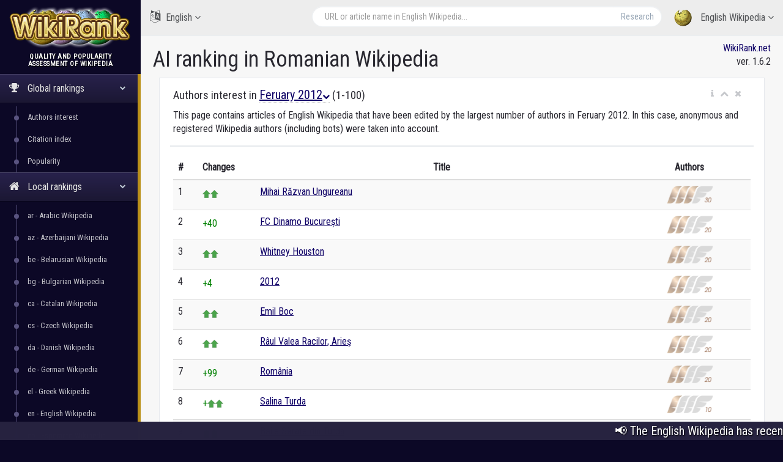

--- FILE ---
content_type: text/html; charset=utf-8
request_url: https://wikirank.net/ai/ro/2012-02
body_size: 10444
content:
<!DOCTYPE html>
<html lang="en">
  <head>
    <meta http-equiv="Content-Type" content="text/html; charset=UTF-8">
    <meta charset="utf-8">
    <meta http-equiv="X-UA-Compatible" content="IE=edge">
    <meta name="viewport" content="width=device-width, initial-scale=1">
<link rel="apple-touch-icon" sizes="76x76" href="/apple-touch-icon.png">
<link rel="icon" type="image/png" sizes="32x32" href="/favicon-32x32.png">
<link rel="icon" type="image/png" sizes="16x16" href="/favicon-16x16.png">
<link rel="manifest" href="/site.webmanifest">
<link rel="mask-icon" href="/safari-pinned-tab.svg" color="#5bbad5">
<meta name="msapplication-TileColor" content="#da532c">
<meta name="theme-color" content="#ffffff">
<title>The most edited articles in Romanian Wikipedia in Feruary 2012</title>	<meta property="fb:pages" content="947903935240626" />
	<meta property="og:title" content="The most edited articles in Romanian Wikipedia in Feruary 2012" />
	<meta property="og:url" content="https://wikirank.net/ai/ro/2012-02" />
	<meta property="og:image" content="https://wikirank.net/images/social2023.jpg" />
	<meta property="vk:title" content="The most edited articles in Romanian Wikipedia in Feruary 2012" />
	<meta property="vk:url" content="https://wikirank.net/ai/ro/2012-02" />
	<meta property="vk:image" content="https://wikirank.net/images/social2023.jpg" />
	<meta property="twitter:card" content="summary_large_image" />
	<meta property="twitter:site" content="@wikiranknet" />
	<meta property="twitter:title" content="The most edited articles in Romanian Wikipedia in Feruary 2012" />
	<meta property="twitter:image" content="https://wikirank.net/images/social2023.jpg" />
	<meta property="twitter:url" content="https://wikirank.net/ai/ro/2012-02" />
<meta property="twitter:description" content="The most edited articles on Wikipedia in Feruary 2012. Leaders of the global authors interest ranking from 1st to 100th place: Mihai Răzvan Ungureanu, FC Dinamo București, Whitney Houston, 2012, Emil Boc, Râul Valea Racilor, Arieș, România, Salina Turda, Băile Sărate din Turda, Lacurile Durgău" />
<meta property="og:description" content="The most edited articles on Wikipedia in Feruary 2012. Leaders of the global authors interest ranking from 1st to 100th place: Mihai Răzvan Ungureanu, FC Dinamo București, Whitney Houston, 2012, Emil Boc, Râul Valea Racilor, Arieș, România, Salina Turda, Băile Sărate din Turda, Lacurile Durgău" />
<meta property="vk:description" content="The most edited articles on Wikipedia in Feruary 2012. Leaders of the global authors interest ranking from 1st to 100th place: Mihai Răzvan Ungureanu, FC Dinamo București, Whitney Houston, 2012, Emil Boc, Râul Valea Racilor, Arieș, România, Salina Turda, Băile Sărate din Turda, Lacurile Durgău" />
<meta name="description" content="The most edited articles on Wikipedia in Feruary 2012. Leaders of the global authors interest ranking from 1st to 100th place: Mihai Răzvan Ungureanu, FC Dinamo București, Whitney Houston, 2012, Emil Boc, Râul Valea Racilor, Arieș, România, Salina Turda, Băile Sărate din Turda, Lacurile Durgău" /><script src="/js/jquery.min.js"></script>
<script src="/js/progressbar.js"></script>
<link rel="canonical" href="https://wikirank.net/ai/ro/2012-02" />




    <link href="/css/bootstrap.min.css" rel="stylesheet">
    <link href="/css/fonts/css/font-awesome.min.css" rel="stylesheet">
<script src="/js/echarts.min.js"></script>
    <link href="/css/custom.min.css?ver=1.24" rel="stylesheet">
<style>
.dropbtn {
  font-size: 20px;
  text-decoration: underline;
  cursor: pointer;
}

.dropbtn:hover, .dropbtn:focus {
  text-decoration: none;
}

.dropdown {
  position: relative;
  display: inline-block;
}

.dropdown-content,.dropdownlang-content, .dropdown-content1 {
  padding: 10px;
  margin-top: 40px;
  margin-left: 40px;
  display: none;
  position: absolute;
  background-color: #f1f1f1;
  min-width: 300px;
  overflow: auto;
  box-shadow: 0px 8px 16px 0px rgba(0,0,0,0.2);
  z-index: 1;
}
.dropdownlang-content, .dropdown-content1 {font-size: 17px; width: 300px; margin-left: 13%; margin-top: 0;}
.dropdownlang-content a, .dropdown-content1 a {width: 50px; display: inline-block; text-align: center;}

.dropdown a:hover, h1 a:hover {background-color: #ddd;}

.show {display: block;}

.strdown {
  border: solid #5A738E;
  border-width: 0 3px 3px 0;
  display: inline-block;
  padding: 2px;
transform: rotate(45deg);
  -webkit-transform: rotate(45deg);
}


@media only screen and (max-width: 1400px) {
  #vmap {
    height: 200px;
  }
}
@media only screen and (min-width: 1400px) and (max-width: 1900px) {
  #vmap {
    height: 350px;
  }
}
@media only screen and (min-width: 1900px) {
  #vmap {
    height: 450px;
  }
}


</style>
<link href='https://fonts.googleapis.com/css?family=Roboto Condensed' rel='stylesheet'>

  </head>

  <body class="nav-md">
<style>body {color: #292830; background:#0C0826;} a.stan {color: #43414C;} a {color: #0E0066;} a:hover {color: #1f00eb;} .nav_title, .left_col {background: #0C0826;} .ticker-wrap {background-color: #272340;} .nav-md ul.nav.child_menu li::before {background: #595380;} .nav-md ul.nav.child_menu li::after {border-left: 1px solid #595380;} .socc {color: #9B98B2;} .nav.side-menu > li.active > a {background:linear-gradient(#28224C,#1B1733),#0C0826;} .boxrank {background-color: #F0EDFF; border:#241680 1px solid;} .boxrank2 {background-color: #B7B2D9;} .boxrank3 {color: #241680;} a.button1 {background: #0E0066;} a.button1:hover {background: #1B00CC;} .formula {color:#0E0066;} </style>
    <div class="container body">
      <div class="main_container">
        <div class="col-md-3 left_col">
          <div class="left_col scroll-view">
            <div class="navbar nav_title" style="border: 0;">
              <a href="/" class="site_title">
<img src="/images/newlogo.png" alt="WikiRank - quality and popularity assessment of Wikipedia" title="WikiRank - quality and popularity assessment of Wikipedia" style="margin:5px;" /> <span>WikiRank</span></a>
            </div>

            <div class="clearfix"></div>

                  <!-- sidebar menu -->
            <div id="sidebar-menu" class="main_menu_side hidden-print main_menu">
              <div class="menu_section">
                <h3 style="text-align:center; padding-left: 0;">
Quality and popularity <br />assessment of Wikipedia</h3>
                                <ul class="nav side-menu">
                  <li class="active"><a><i class="fa fa-trophy"></i>
Global rankings                   <span class="fa fa-chevron-down"></span></a>
                    <ul class="nav child_menu" style="display:block;">
<li><a href="/ai">Authors interest</a></li><li><a href="/ci">Citation index</a></li><li><a href="/top">Popularity</a></li></ul></li>



<li class="active">                  <a><i class="fa fa-home"></i>
Local rankings                   <span class="fa fa-chevron-down"></span></a>
                    <ul class="nav child_menu" style="display:block;">
<li><a href="/ar">ar - Arabic Wikipedia</a></li><li><a href="/az">az - Azerbaijani Wikipedia</a></li><li><a href="/be">be - Belarusian Wikipedia</a></li><li><a href="/bg">bg - Bulgarian Wikipedia</a></li><li><a href="/ca">ca - Catalan Wikipedia</a></li><li><a href="/cs">cs - Czech Wikipedia</a></li><li><a href="/da">da - Danish Wikipedia</a></li><li><a href="/de">de - German Wikipedia</a></li><li><a href="/el">el - Greek Wikipedia</a></li><li><a href="/en">en - English Wikipedia</a></li><li><a href="/eo">eo - Esperanto Wikipedia</a></li><li><a href="/es">es - Spanish Wikipedia</a></li><li><a href="/et">et - Estonian Wikipedia</a></li><li><a href="/eu">eu - Basque Wikipedia</a></li><li><a href="/fa">fa - Persian Wikipedia</a></li><li><a href="/fi">fi - Finnish Wikipedia</a></li><li><a href="/fr">fr - French Wikipedia</a></li><li><a href="/gl">gl - Galician Wikipedia</a></li><li><a href="/he">he - Hebrew Wikipedia</a></li><li><a href="/hi">hi - Hindi Wikipedia</a></li><li><a href="/hr">hr - Croatian Wikipedia</a></li><li><a href="/hu">hu - Hungarian Wikipedia</a></li><li><a href="/hy">hy - Armenian Wikipedia</a></li><li><a href="/id">id - Indonesian Wikipedia</a></li><li><a href="/it">it - Italian Wikipedia</a></li><li><a href="/ja">ja - Japanese Wikipedia</a></li><li><a href="/ka">ka - Georgian Wikipedia</a></li><li><a href="/kk">kk - Kazakh Wikipedia</a></li><li><a href="/ko">ko - Korean Wikipedia</a></li><li><a href="/la">la - Latin Wikipedia</a></li><li><a href="/lt">lt - Lithuanian Wikipedia</a></li><li><a href="/ms">ms - Malay Wikipedia</a></li><li><a href="/nl">nl - Dutch Wikipedia</a></li><li><a href="/nn">nn - Norwegian (Nynorsk) Wikipedia</a></li><li><a href="/no">no - Norwegian Wikipedia</a></li><li><a href="/pl">pl - Polish Wikipedia</a></li><li><a href="/pt">pt - Portuguese Wikipedia</a></li><li><a href="/ro">ro - Romanian Wikipedia</a></li><li><a href="/ru">ru - Russian Wikipedia</a></li><li><a href="/sh">sh - Serbo-Croatian Wikipedia</a></li><li><a href="/simple">simple - Simple English Wikipedia</a></li><li><a href="/sk">sk - Slovak Wikipedia</a></li><li><a href="/sl">sl - Slovenian Wikipedia</a></li><li><a href="/sr">sr - Serbian Wikipedia</a></li><li><a href="/sv">sv - Swedish Wikipedia</a></li><li><a href="/ta">ta - Tamil Wikipedia</a></li><li><a href="/th">th - Thai Wikipedia</a></li><li><a href="/tr">tr - Turkish Wikipedia</a></li><li><a href="/uk">uk - Ukrainian Wikipedia</a></li><li><a href="/ur">ur - Urdu Wikipedia</a></li><li><a href="/uz">uz - Uzbek Wikipedia</a></li><li><a href="/vi">vi - Vietnamese Wikipedia</a></li><li><a href="/vo">vo - Volapük Wikipedia</a></li><li><a href="/zh">zh - Chinese Wikipedia</a></li><li><a href="/zhminnan">zhminnan - Min Nan Wikipedia</a></li>
                    </ul>
                  </li>

<li class="active"><a><i class="fa fa-university"></i>Topical rankings<span class="fa fa-chevron-down"></span></a>   <ul class="nav child_menu" style="display:block;"><li><a href="/automobile">Automobiles</a></li><li><a href="/book">Books</a></li><li><a href="/building">Buildings</a></li><li><a href="/business">Business</a></li><li><a href="/city">Cities</a></li><li><a href="/crypto">Cryptocurrencies</a></li><li><a href="/event">Events</a></li><li><a href="/film">Films</a></li><li><a href="/painting">Paintings</a></li><li><a href="/human">People</a></li><li><a href="/programming">Programming languages</a></li><li><a href="/shop">Shops</a></li><li><a href="/software">Software</a></li><li><a href="/taxon">Taxones</a></li><li><a href="/tvseries">Television series</a></li><li><a href="/university">Universities</a></li><li><a href="/videogame">Video games</a></li><li><a href="/website">Websites</a></li></ul></li>
                                      <li><a><i class="fa fa-sitemap"></i> WikiRank.net <span class="fa fa-chevron-down"></span></a>
                    <ul class="nav child_menu">
                        <li><a href="https://blog.wikirank.net">Blog.WikiRank</a></li>
                        <li><a href="http://live.wikirank.net">Live.WikiRank</a></li>
                        <li><a href="https://api.wikirank.net">API.WikiRank</a></li>
                        <li><a href="http://cite.wikirank.net">Cite.WikiRank</a></li>
                        <li><a href="http://cite2.wikirank.net">Cite2.WikiRank</a></li>
                        <li><a href="http://top.wikirank.net">Top.WikiRank</a></li>
                        <li><a href="http://ci.wikirank.net">CI.WikiRank</a></li>
                        <li><a href="http://web.wikirank.net">Web.WikiRank</a></li>
                    </ul>
                  </li>

                </ul>
              </div>

            </div>
            <!-- /sidebar menu -->

        
           
          </div>
        </div>

        <!-- top navigation -->
        <div class="top_nav">
          <div class="nav_menu">





            <nav>

              <ul class="nav navbar-nav navbar-right">
                <li class="">
                  <a href="javascript:;" class="user-profile dropdown-toggle" data-toggle="dropdown" aria-expanded="false">
                    <img src="/images/logo.png" />
English Wikipedia                    <span class=" fa fa-angle-down"></span>
                  </a>
                  <ul class="dropdown-menu dropdown-usermenu pull-right" style="width: 250px; height: 200px; overflow: auto;">

<li><a href="/ar">ar - Arabic Wikipedia</a></li><li><a href="/az">az - Azerbaijani Wikipedia</a></li><li><a href="/be">be - Belarusian Wikipedia</a></li><li><a href="/bg">bg - Bulgarian Wikipedia</a></li><li><a href="/ca">ca - Catalan Wikipedia</a></li><li><a href="/cs">cs - Czech Wikipedia</a></li><li><a href="/da">da - Danish Wikipedia</a></li><li><a href="/de">de - German Wikipedia</a></li><li><a href="/el">el - Greek Wikipedia</a></li><li><a href="/en">en - English Wikipedia</a></li><li><a href="/eo">eo - Esperanto Wikipedia</a></li><li><a href="/es">es - Spanish Wikipedia</a></li><li><a href="/et">et - Estonian Wikipedia</a></li><li><a href="/eu">eu - Basque Wikipedia</a></li><li><a href="/fa">fa - Persian Wikipedia</a></li><li><a href="/fi">fi - Finnish Wikipedia</a></li><li><a href="/fr">fr - French Wikipedia</a></li><li><a href="/gl">gl - Galician Wikipedia</a></li><li><a href="/he">he - Hebrew Wikipedia</a></li><li><a href="/hi">hi - Hindi Wikipedia</a></li><li><a href="/hr">hr - Croatian Wikipedia</a></li><li><a href="/hu">hu - Hungarian Wikipedia</a></li><li><a href="/hy">hy - Armenian Wikipedia</a></li><li><a href="/id">id - Indonesian Wikipedia</a></li><li><a href="/it">it - Italian Wikipedia</a></li><li><a href="/ja">ja - Japanese Wikipedia</a></li><li><a href="/ka">ka - Georgian Wikipedia</a></li><li><a href="/kk">kk - Kazakh Wikipedia</a></li><li><a href="/ko">ko - Korean Wikipedia</a></li><li><a href="/la">la - Latin Wikipedia</a></li><li><a href="/lt">lt - Lithuanian Wikipedia</a></li><li><a href="/ms">ms - Malay Wikipedia</a></li><li><a href="/nl">nl - Dutch Wikipedia</a></li><li><a href="/nn">nn - Norwegian (Nynorsk) Wikipedia</a></li><li><a href="/no">no - Norwegian Wikipedia</a></li><li><a href="/pl">pl - Polish Wikipedia</a></li><li><a href="/pt">pt - Portuguese Wikipedia</a></li><li><a href="/ro">ro - Romanian Wikipedia</a></li><li><a href="/ru">ru - Russian Wikipedia</a></li><li><a href="/sh">sh - Serbo-Croatian Wikipedia</a></li><li><a href="/simple">simple - Simple English Wikipedia</a></li><li><a href="/sk">sk - Slovak Wikipedia</a></li><li><a href="/sl">sl - Slovenian Wikipedia</a></li><li><a href="/sr">sr - Serbian Wikipedia</a></li><li><a href="/sv">sv - Swedish Wikipedia</a></li><li><a href="/ta">ta - Tamil Wikipedia</a></li><li><a href="/th">th - Thai Wikipedia</a></li><li><a href="/tr">tr - Turkish Wikipedia</a></li><li><a href="/uk">uk - Ukrainian Wikipedia</a></li><li><a href="/ur">ur - Urdu Wikipedia</a></li><li><a href="/uz">uz - Uzbek Wikipedia</a></li><li><a href="/vi">vi - Vietnamese Wikipedia</a></li><li><a href="/vo">vo - Volapük Wikipedia</a></li><li><a href="/zh">zh - Chinese Wikipedia</a></li><li><a href="/zhminnan">zhminnan - Min Nan Wikipedia</a></li>                    

                  </ul>
                </li>

<li style="width: 55%;">
<form action="/go.php" method="get">
<div class="pull-right top_search" style="margin-top:10px; width: 100%;">
                  <div class="input-group">

                    <input class="form-control search-field" placeholder="URL or article name in English Wikipedia..." name="articlename" value="" type="text" id="poiskk">
                    <input type="hidden" name="language" value="en">
                    <span class="input-group-btn">
                      <button class="btn btn-default" type="submit">Research</button>
                    </span>
                  </div>
                </div>
</form>
</li>




<li style="width: 160px; float:left">
<a href="javascript:;" class="user-profile dropdown-toggle" data-toggle="dropdown" aria-expanded="false">
                    <i class="fa fa-language" style="font-size: 20px; margin-right: 5px;"> </i> English                    <span class="fa fa-angle-down"></span>
                  </a><style>
                    .userlangde:hover{border-right: #6600CC 5px solid;}
                    .userlangen:hover{border-right: #1B00CC 5px solid;}
                    .userlanges:hover{border-right: #0030CC 5px solid;}
                    .userlangfr:hover{border-right: #007ACC 5px solid;}
                    .userlangit:hover{border-right: #00a8ad 5px solid;}
                    .userlangja:hover{border-right: #00CC88 5px solid;}
                    .userlangpl:hover{border-right: #00a130 5px solid;}
                    .userlangpt:hover{border-right: #0cb900 5px solid;}
                    .userlangru:hover{border-right: #46a100 5px solid;}
                    .userlangzh:hover{border-right: #87a800 5px solid;}
                  </style>
                  <ul class="dropdown-menu" style="width: 120px; overflow: auto; backround: #CCCCCC; font-size: 16px;">
                    <li class="userlangde"><a href="https://de.wikirank.net/ai/ro/2012-02">de - Deutsch</a></li>                                        <li class="userlanges"><a href="https://es.wikirank.net/ai/ro/2012-02">es - Español</a></li>                    <li class="userlangfr"><a href="https://fr.wikirank.net/ai/ro/2012-02">fr - Français</a></li>                    <li class="userlangit"><a href="https://it.wikirank.net/ai/ro/2012-02">it - Italiano</a></li>                    <li class="userlangja"><a href="https://ja.wikirank.net/ai/ro/2012-02">ja - 日本語</a></li>                    <li class="userlangpl"><a href="https://pl.wikirank.net/ai/ro/2012-02">pl - Polski</a></li>                    <li class="userlangpt"><a href="https://pt.wikirank.net/ai/ro/2012-02">pt - Português</a></li>                    <li class="userlangru"><a href="https://ru.wikirank.net/ai/ro/2012-02">ru - Русский</a></li>                    <li class="userlangzh"><a href="https://zh.wikirank.net/ai/ro/2012-02">zh - 中文</a></li>
</ul>
</li>
              </ul>
            </nav>
          </div>
        </div>
        <!-- /top navigation -->

        <!-- page content -->
        <div class="right_col" role="main">
          <div class="primer">
            <div class="page-title">

              <div class="title_left">
                <h1 style="float:left;">AI ranking in Romanian Wikipedia
</h1>

              </div>

              <div class="title_right" style="text-align:right;"><a href="https://wikirank.net" title="Quality and popularity assessment of Wikipedia articles">WikiRank.net</a><br />ver. 1.6.2</div>







            </div>
            
            <div class="clearfix"></div>


<script src="https://ajax.googleapis.com/ajax/libs/jquery/2.1.3/jquery.min.js"></script>
<link rel="stylesheet" href="https://ajax.googleapis.com/ajax/libs/jqueryui/1.11.3/themes/smoothness/jquery-ui.css" />
<script src="https://ajax.googleapis.com/ajax/libs/jqueryui/1.11.3/jquery-ui.min.js"></script>
<script type="text/javascript">
$("#poiskk").autocomplete({
    source: function(request, response) {
        console.log(request.term);
        $.ajax({
            url: "https://en.wikipedia.org/w/api.php",
            dataType: "jsonp",
            data: {
                'action': "opensearch",
                'format': "json",
                'search': request.term
            },
            success: function(data) {
                response(data[1]);
            }
        });
    }
});
</script>
            


<div class="col-md-12 col-sm-12 col-xs-12">
                <div class="x_panel">
                  <div class="x_title">
<div class="dropdown">
                    <h2>Authors interest in <a href="#" onclick="myFunction()" class="dropbtn" style="border-bottom: 1px dotted #ccc; ">Feruary 2012<i class="fa fa-chevron-down" style="font-size:12px;"></i></a> (1-100)</h2>
<div id="myDropdown" class="dropdown-content">
  


<strong>2025:</strong> <a href="/ai/ro/2025-01">01</a> <a href="/ai/ro/2025-02">02</a> <a href="/ai/ro/2025-03">03</a> <a href="/ai/ro/2025-04">04</a> <a href="/ai/ro/2025-05">05</a> <a href="/ai/ro/2025-06">06</a> <br />
<strong>2024:</strong> <a href="/ai/ro/2024-01">01</a> <a href="/ai/ro/2024-02">02</a> <a href="/ai/ro/2024-03">03</a> <a href="/ai/ro/2024-04">04</a> <a href="/ai/ro/2024-05">05</a> <a href="/ai/ro/2024-06">06</a> <a href="/ai/ro/2024-07">07</a> <a href="/ai/ro/2024-08">08</a> <a href="/ai/ro/2024-09">09</a> <a href="/ai/ro/2024-10">10</a> <a href="/ai/ro/2024-11">11</a> <a href="/ai/ro/2024-12">12</a> <br />
<strong>2023:</strong> <a href="/ai/ro/2023-01">01</a> <a href="/ai/ro/2023-02">02</a> <a href="/ai/ro/2023-03">03</a> <a href="/ai/ro/2023-04">04</a> <a href="/ai/ro/2023-05">05</a> <a href="/ai/ro/2023-06">06</a> <a href="/ai/ro/2023-07">07</a> <a href="/ai/ro/2023-08">08</a> <a href="/ai/ro/2023-09">09</a> <a href="/ai/ro/2023-10">10</a> <a href="/ai/ro/2023-11">11</a> <a href="/ai/ro/2023-12">12</a> <br />
<strong>2022:</strong> <a href="/ai/ro/2022-01">01</a> <a href="/ai/ro/2022-02">02</a> <a href="/ai/ro/2022-03">03</a> <a href="/ai/ro/2022-04">04</a> <a href="/ai/ro/2022-05">05</a> <a href="/ai/ro/2022-06">06</a> <a href="/ai/ro/2022-07">07</a> <a href="/ai/ro/2022-08">08</a> <a href="/ai/ro/2022-09">09</a> <a href="/ai/ro/2022-10">10</a> <a href="/ai/ro/2022-11">11</a> <a href="/ai/ro/2022-12">12</a> <br />
<strong>2021:</strong> <a href="/ai/ro/2021-01">01</a> <a href="/ai/ro/2021-02">02</a> <a href="/ai/ro/2021-03">03</a> <a href="/ai/ro/2021-04">04</a> <a href="/ai/ro/2021-05">05</a> <a href="/ai/ro/2021-06">06</a> <a href="/ai/ro/2021-07">07</a> <a href="/ai/ro/2021-08">08</a> <a href="/ai/ro/2021-09">09</a> <a href="/ai/ro/2021-10">10</a> <a href="/ai/ro/2021-11">11</a> <a href="/ai/ro/2021-12">12</a> <br />
<strong>2020:</strong> <a href="/ai/ro/2020-01">01</a> <a href="/ai/ro/2020-02">02</a> <a href="/ai/ro/2020-03">03</a> <a href="/ai/ro/2020-04">04</a> <a href="/ai/ro/2020-05">05</a> <a href="/ai/ro/2020-06">06</a> <a href="/ai/ro/2020-07">07</a> <a href="/ai/ro/2020-08">08</a> <a href="/ai/ro/2020-09">09</a> <a href="/ai/ro/2020-10">10</a> <a href="/ai/ro/2020-11">11</a> <a href="/ai/ro/2020-12">12</a> <br />
<strong>2019:</strong> <a href="/ai/ro/2019-01">01</a> <a href="/ai/ro/2019-02">02</a> <a href="/ai/ro/2019-03">03</a> <a href="/ai/ro/2019-04">04</a> <a href="/ai/ro/2019-05">05</a> <a href="/ai/ro/2019-06">06</a> <a href="/ai/ro/2019-07">07</a> <a href="/ai/ro/2019-08">08</a> <a href="/ai/ro/2019-09">09</a> <a href="/ai/ro/2019-10">10</a> <a href="/ai/ro/2019-11">11</a> <a href="/ai/ro/2019-12">12</a> <br />
<strong>2018:</strong> <a href="/ai/ro/2018-01">01</a> <a href="/ai/ro/2018-02">02</a> <a href="/ai/ro/2018-03">03</a> <a href="/ai/ro/2018-04">04</a> <a href="/ai/ro/2018-05">05</a> <a href="/ai/ro/2018-06">06</a> <a href="/ai/ro/2018-07">07</a> <a href="/ai/ro/2018-08">08</a> <a href="/ai/ro/2018-09">09</a> <a href="/ai/ro/2018-10">10</a> <a href="/ai/ro/2018-11">11</a> <a href="/ai/ro/2018-12">12</a> <br />
<strong>2017:</strong> <a href="/ai/ro/2017-01">01</a> <a href="/ai/ro/2017-02">02</a> <a href="/ai/ro/2017-03">03</a> <a href="/ai/ro/2017-04">04</a> <a href="/ai/ro/2017-05">05</a> <a href="/ai/ro/2017-06">06</a> <a href="/ai/ro/2017-07">07</a> <a href="/ai/ro/2017-08">08</a> <a href="/ai/ro/2017-09">09</a> <a href="/ai/ro/2017-10">10</a> <a href="/ai/ro/2017-11">11</a> <a href="/ai/ro/2017-12">12</a> <br />
<strong>2016:</strong> <a href="/ai/ro/2016-01">01</a> <a href="/ai/ro/2016-02">02</a> <a href="/ai/ro/2016-03">03</a> <a href="/ai/ro/2016-04">04</a> <a href="/ai/ro/2016-05">05</a> <a href="/ai/ro/2016-06">06</a> <a href="/ai/ro/2016-07">07</a> <a href="/ai/ro/2016-08">08</a> <a href="/ai/ro/2016-09">09</a> <a href="/ai/ro/2016-10">10</a> <a href="/ai/ro/2016-11">11</a> <a href="/ai/ro/2016-12">12</a> <br />
<strong>2015:</strong> <a href="/ai/ro/2015-01">01</a> <a href="/ai/ro/2015-02">02</a> <a href="/ai/ro/2015-03">03</a> <a href="/ai/ro/2015-04">04</a> <a href="/ai/ro/2015-05">05</a> <a href="/ai/ro/2015-06">06</a> <a href="/ai/ro/2015-07">07</a> <a href="/ai/ro/2015-08">08</a> <a href="/ai/ro/2015-09">09</a> <a href="/ai/ro/2015-10">10</a> <a href="/ai/ro/2015-11">11</a> <a href="/ai/ro/2015-12">12</a> <br />
<strong>2014:</strong> <a href="/ai/ro/2014-01">01</a> <a href="/ai/ro/2014-02">02</a> <a href="/ai/ro/2014-03">03</a> <a href="/ai/ro/2014-04">04</a> <a href="/ai/ro/2014-05">05</a> <a href="/ai/ro/2014-06">06</a> <a href="/ai/ro/2014-07">07</a> <a href="/ai/ro/2014-08">08</a> <a href="/ai/ro/2014-09">09</a> <a href="/ai/ro/2014-10">10</a> <a href="/ai/ro/2014-11">11</a> <a href="/ai/ro/2014-12">12</a> <br />
<strong>2013:</strong> <a href="/ai/ro/2013-01">01</a> <a href="/ai/ro/2013-02">02</a> <a href="/ai/ro/2013-03">03</a> <a href="/ai/ro/2013-04">04</a> <a href="/ai/ro/2013-05">05</a> <a href="/ai/ro/2013-06">06</a> <a href="/ai/ro/2013-07">07</a> <a href="/ai/ro/2013-08">08</a> <a href="/ai/ro/2013-09">09</a> <a href="/ai/ro/2013-10">10</a> <a href="/ai/ro/2013-11">11</a> <a href="/ai/ro/2013-12">12</a> <br />
<strong>2012:</strong> <a href="/ai/ro/2012-01">01</a> <a href="/ai/ro/2012-02">02</a> <a href="/ai/ro/2012-03">03</a> <a href="/ai/ro/2012-04">04</a> <a href="/ai/ro/2012-05">05</a> <a href="/ai/ro/2012-06">06</a> <a href="/ai/ro/2012-07">07</a> <a href="/ai/ro/2012-08">08</a> <a href="/ai/ro/2012-09">09</a> <a href="/ai/ro/2012-10">10</a> <a href="/ai/ro/2012-11">11</a> <a href="/ai/ro/2012-12">12</a> <br />
<strong>2011:</strong> <a href="/ai/ro/2011-01">01</a> <a href="/ai/ro/2011-02">02</a> <a href="/ai/ro/2011-03">03</a> <a href="/ai/ro/2011-04">04</a> <a href="/ai/ro/2011-05">05</a> <a href="/ai/ro/2011-06">06</a> <a href="/ai/ro/2011-07">07</a> <a href="/ai/ro/2011-08">08</a> <a href="/ai/ro/2011-09">09</a> <a href="/ai/ro/2011-10">10</a> <a href="/ai/ro/2011-11">11</a> <a href="/ai/ro/2011-12">12</a> <br />
<strong>2010:</strong> <a href="/ai/ro/2010-01">01</a> <a href="/ai/ro/2010-02">02</a> <a href="/ai/ro/2010-03">03</a> <a href="/ai/ro/2010-04">04</a> <a href="/ai/ro/2010-05">05</a> <a href="/ai/ro/2010-06">06</a> <a href="/ai/ro/2010-07">07</a> <a href="/ai/ro/2010-08">08</a> <a href="/ai/ro/2010-09">09</a> <a href="/ai/ro/2010-10">10</a> <a href="/ai/ro/2010-11">11</a> <a href="/ai/ro/2010-12">12</a> <br />
<strong>2009:</strong> <a href="/ai/ro/2009-01">01</a> <a href="/ai/ro/2009-02">02</a> <a href="/ai/ro/2009-03">03</a> <a href="/ai/ro/2009-04">04</a> <a href="/ai/ro/2009-05">05</a> <a href="/ai/ro/2009-06">06</a> <a href="/ai/ro/2009-07">07</a> <a href="/ai/ro/2009-08">08</a> <a href="/ai/ro/2009-09">09</a> <a href="/ai/ro/2009-10">10</a> <a href="/ai/ro/2009-11">11</a> <a href="/ai/ro/2009-12">12</a> <br />
<strong>2008:</strong> <a href="/ai/ro/2008-01">01</a> <a href="/ai/ro/2008-02">02</a> <a href="/ai/ro/2008-03">03</a> <a href="/ai/ro/2008-04">04</a> <a href="/ai/ro/2008-05">05</a> <a href="/ai/ro/2008-06">06</a> <a href="/ai/ro/2008-07">07</a> <a href="/ai/ro/2008-08">08</a> <a href="/ai/ro/2008-09">09</a> <a href="/ai/ro/2008-10">10</a> <a href="/ai/ro/2008-11">11</a> <a href="/ai/ro/2008-12">12</a> <br />
<strong>2007:</strong> <a href="/ai/ro/2007-01">01</a> <a href="/ai/ro/2007-02">02</a> <a href="/ai/ro/2007-03">03</a> <a href="/ai/ro/2007-04">04</a> <a href="/ai/ro/2007-05">05</a> <a href="/ai/ro/2007-06">06</a> <a href="/ai/ro/2007-07">07</a> <a href="/ai/ro/2007-08">08</a> <a href="/ai/ro/2007-09">09</a> <a href="/ai/ro/2007-10">10</a> <a href="/ai/ro/2007-11">11</a> <a href="/ai/ro/2007-12">12</a> <br />
<strong>2006:</strong> <a href="/ai/ro/2006-01">01</a> <a href="/ai/ro/2006-02">02</a> <a href="/ai/ro/2006-03">03</a> <a href="/ai/ro/2006-04">04</a> <a href="/ai/ro/2006-05">05</a> <a href="/ai/ro/2006-06">06</a> <a href="/ai/ro/2006-07">07</a> <a href="/ai/ro/2006-08">08</a> <a href="/ai/ro/2006-09">09</a> <a href="/ai/ro/2006-10">10</a> <a href="/ai/ro/2006-11">11</a> <a href="/ai/ro/2006-12">12</a> <br />
<strong>2005:</strong> <a href="/ai/ro/2005-01">01</a> <a href="/ai/ro/2005-02">02</a> <a href="/ai/ro/2005-03">03</a> <a href="/ai/ro/2005-04">04</a> <a href="/ai/ro/2005-05">05</a> <a href="/ai/ro/2005-06">06</a> <a href="/ai/ro/2005-07">07</a> <a href="/ai/ro/2005-08">08</a> <a href="/ai/ro/2005-09">09</a> <a href="/ai/ro/2005-10">10</a> <a href="/ai/ro/2005-11">11</a> <a href="/ai/ro/2005-12">12</a> <br />
<strong>2004:</strong> <a href="/ai/ro/2004-01">01</a> <a href="/ai/ro/2004-02">02</a> <a href="/ai/ro/2004-03">03</a> <a href="/ai/ro/2004-04">04</a> <a href="/ai/ro/2004-05">05</a> <a href="/ai/ro/2004-06">06</a> <a href="/ai/ro/2004-07">07</a> <a href="/ai/ro/2004-08">08</a> <a href="/ai/ro/2004-09">09</a> <a href="/ai/ro/2004-10">10</a> <a href="/ai/ro/2004-11">11</a> <a href="/ai/ro/2004-12">12</a> <br />
<strong>2003:</strong> <a href="/ai/ro/2003-01">01</a> <a href="/ai/ro/2003-02">02</a> <a href="/ai/ro/2003-03">03</a> <a href="/ai/ro/2003-04">04</a> <a href="/ai/ro/2003-05">05</a> <a href="/ai/ro/2003-06">06</a> <a href="/ai/ro/2003-07">07</a> <a href="/ai/ro/2003-08">08</a> <a href="/ai/ro/2003-09">09</a> <a href="/ai/ro/2003-10">10</a> <a href="/ai/ro/2003-11">11</a> <a href="/ai/ro/2003-12">12</a> <br />
<strong>2002:</strong> <a href="/ai/ro/2002-01">01</a> <a href="/ai/ro/2002-02">02</a> <a href="/ai/ro/2002-03">03</a> <a href="/ai/ro/2002-04">04</a> <a href="/ai/ro/2002-05">05</a> <a href="/ai/ro/2002-06">06</a> <a href="/ai/ro/2002-07">07</a> <a href="/ai/ro/2002-08">08</a> <a href="/ai/ro/2002-09">09</a> <a href="/ai/ro/2002-10">10</a> <a href="/ai/ro/2002-11">11</a> <a href="/ai/ro/2002-12">12</a> <br />
<strong>2001:</strong> <a href="/ai/ro/2001-01">01</a> <a href="/ai/ro/2001-02">02</a> <a href="/ai/ro/2001-03">03</a> <a href="/ai/ro/2001-04">04</a> <a href="/ai/ro/2001-05">05</a> <a href="/ai/ro/2001-06">06</a> <a href="/ai/ro/2001-07">07</a> <a href="/ai/ro/2001-08">08</a> <a href="/ai/ro/2001-09">09</a> <a href="/ai/ro/2001-10">10</a> <a href="/ai/ro/2001-11">11</a> <a href="/ai/ro/2001-12">12</a> <br />
<div style="text-align:center; margin-top: 5px;"><strong><a href="/ai/ro/">all years</a></strong></div>
  </div>
</div>
<script>
function myFunction() {
  document.getElementById("myDropdown").classList.toggle("show");
}

window.onclick = function(event) {
  if (!event.target.matches('.dropbtn')) {
    var dropdowns = document.getElementsByClassName("dropdown-content");
    var i;
    for (i = 0; i < dropdowns.length; i++) {
      var openDropdown = dropdowns[i];
      if (openDropdown.classList.contains('show')) {
        openDropdown.classList.remove('show');
      }
    }
  }
}
</script>


                    <ul class="nav navbar-right panel_toolbox">
                      <li class="dropdown"><a href="#" class="dropdown-toggle" data-toggle="dropdown" role="button" aria-expanded="false"><i class="fa fa-info"></i></a><ul class="dropdown-menu" role="menu">
                          <li>The highest global Authors&rsquo; Interest in English Wikipedia</li></ul></li>
                      <li><a class="collapse-link"><i class="fa fa-chevron-up"></i></a></li>
                      <li><a class="close-link"><i class="fa fa-close"></i></a></li>
                    </ul>
                    <div class="clearfix"></div>
<p>

This page contains articles of English Wikipedia that have been edited by the largest number of authors in Feruary 2012. In this case, anonymous and registered Wikipedia authors (including bots) were taken into account.</p>
                  </div>
                  <div class="x_content">

<table class="table table-striped projects table-hover">
                      <thead>
                        <tr>
                          <th style="width: 1%">#</th>
                          <th style="width: 10%">Changes</th>
                          <th style="text-align:center">Title</th>
                          <th style="text-align:center">Authors</th>


                        </tr>
                      </thead>
                      <tbody>
<tr class="rnks" id="rnk1"><td>1</td><td><span style="color:white"><img src="/images/plus.svg" style="height: 13px;" /><img src="/images/plus.svg" style="height: 13px;" /></span></td><td><a href="/ro/Mihai_Răzvan_Ungureanu">Mihai Răzvan Ungureanu</a></td><td style="text-align:center;"><div class="qualitys"><img src="/images/ai/30.png" style="height:32px;" /></div></td></tr><tr class="rnks" id="rnk2"><td>2</td><td><span style="color:green">+40</span></td><td><a href="/ro/FC_Dinamo_București">FC Dinamo București</a></td><td style="text-align:center;"><div class="qualitys"><img src="/images/ai/20.png" style="height:32px;" /></div></td></tr><tr class="rnks" id="rnk3"><td>3</td><td><span style="color:white"><img src="/images/plus.svg" style="height: 13px;" /><img src="/images/plus.svg" style="height: 13px;" /></span></td><td><a href="/ro/Whitney_Houston">Whitney Houston</a></td><td style="text-align:center;"><div class="qualitys"><img src="/images/ai/20.png" style="height:32px;" /></div></td></tr><tr class="rnks" id="rnk4"><td>4</td><td><span style="color:green">+4</span></td><td><a href="/ro/2012">2012</a></td><td style="text-align:center;"><div class="qualitys"><img src="/images/ai/20.png" style="height:32px;" /></div></td></tr><tr class="rnks" id="rnk5"><td>5</td><td><span style="color:white"><img src="/images/plus.svg" style="height: 13px;" /><img src="/images/plus.svg" style="height: 13px;" /></span></td><td><a href="/ro/Emil_Boc">Emil Boc</a></td><td style="text-align:center;"><div class="qualitys"><img src="/images/ai/20.png" style="height:32px;" /></div></td></tr><tr class="rnks" id="rnk6"><td>6</td><td><span style="color:white"><img src="/images/plus.svg" style="height: 13px;" /><img src="/images/plus.svg" style="height: 13px;" /></span></td><td><a href="/ro/Râul_Valea_Racilor,_Arieș">Râul Valea Racilor, Arieș</a></td><td style="text-align:center;"><div class="qualitys"><img src="/images/ai/20.png" style="height:32px;" /></div></td></tr><tr class="rnks" id="rnk7"><td>7</td><td><span style="color:green">+99</span></td><td><a href="/ro/România">România</a></td><td style="text-align:center;"><div class="qualitys"><img src="/images/ai/20.png" style="height:32px;" /></div></td></tr><tr class="rnks" id="rnk8"><td>8</td><td><span style="color:green">+<img src="/images/plus.svg" style="height: 13px;" /><img src="/images/plus.svg" style="height: 13px;" /> </span></td><td><a href="/ro/Salina_Turda">Salina Turda</a></td><td style="text-align:center;"><div class="qualitys"><img src="/images/ai/10.png" style="height:32px;" /></div></td></tr><tr class="rnks" id="rnk9"><td>9</td><td><span style="color:white"><img src="/images/plus.svg" style="height: 13px;" /><img src="/images/plus.svg" style="height: 13px;" /></span></td><td><a href="/ro/Băile_Sărate_din_Turda">Băile Sărate din Turda</a></td><td style="text-align:center;"><div class="qualitys"><img src="/images/ai/10.png" style="height:32px;" /></div></td></tr><tr class="rnks" id="rnk10"><td>10</td><td><span style="color:white"><img src="/images/plus.svg" style="height: 13px;" /><img src="/images/plus.svg" style="height: 13px;" /></span></td><td><a href="/ro/Lacurile_Durgău">Lacurile Durgău</a></td><td style="text-align:center;"><div class="qualitys"><img src="/images/ai/10.png" style="height:32px;" /></div></td></tr><tr class="rnks" id="rnk11"><td>11</td><td><span style="color:green">+55</span></td><td><a href="/ro/Acordul_comercial_de_combatere_a_contrafacerii">Acordul comercial de combatere a contrafacerii</a></td><td style="text-align:center;"><div class="qualitys"><img src="/images/ai/10.png" style="height:32px;" /></div></td></tr><tr class="rnks" id="rnk12"><td>12</td><td><span style="color:green">+1082</span></td><td><a href="/ro/Constantin_Brâncuși">Constantin Brâncuși</a></td><td style="text-align:center;"><div class="qualitys"><img src="/images/ai/10.png" style="height:32px;" /></div></td></tr><tr class="rnks" id="rnk13"><td>13</td><td><span style="color:white"><img src="/images/plus.svg" style="height: 13px;" /><img src="/images/plus.svg" style="height: 13px;" /></span></td><td><a href="/ro/Râul_Valea_Caldă_Mare">Râul Valea Caldă Mare</a></td><td style="text-align:center;"><div class="qualitys"><img src="/images/ai/10.png" style="height:32px;" /></div></td></tr><tr class="rnks" id="rnk14"><td>14</td><td><span style="color:red">-2</span></td><td><a href="/ro/Republica_Moldova">Republica Moldova</a></td><td style="text-align:center;"><div class="qualitys"><img src="/images/ai/10.png" style="height:32px;" /></div></td></tr><tr class="rnks" id="rnk15"><td>15</td><td><span style="color:green">+<img src="/images/plus.svg" style="height: 13px;" /><img src="/images/plus.svg" style="height: 13px;" /> </span></td><td><a href="/ro/Ocna_Sibiului">Ocna Sibiului</a></td><td style="text-align:center;"><div class="qualitys"><img src="/images/ai/10.png" style="height:32px;" /></div></td></tr><tr class="rnks" id="rnk16"><td>16</td><td><span style="color:white"><img src="/images/plus.svg" style="height: 13px;" /><img src="/images/plus.svg" style="height: 13px;" /></span></td><td><a href="/ro/Christian_Wulff">Christian Wulff</a></td><td style="text-align:center;"><div class="qualitys"><img src="/images/ai/10.png" style="height:32px;" /></div></td></tr><tr class="rnks" id="rnk17"><td>17</td><td><span style="color:white"><img src="/images/plus.svg" style="height: 13px;" /><img src="/images/plus.svg" style="height: 13px;" /></span></td><td><a href="/ro/Ion_Oncescu">Ion Oncescu</a></td><td style="text-align:center;"><div class="qualitys"><img src="/images/ai/10.png" style="height:32px;" /></div></td></tr><tr class="rnks" id="rnk18"><td>18</td><td><span style="color:green">+<img src="/images/plus.svg" style="height: 13px;" /><img src="/images/plus.svg" style="height: 13px;" /> </span></td><td><a href="/ro/Joaquín_Rodrigo">Joaquín Rodrigo</a></td><td style="text-align:center;"><div class="qualitys"><img src="/images/ai/10.png" style="height:32px;" /></div></td></tr><tr class="rnks" id="rnk19"><td>19</td><td><span style="color:white"><img src="/images/plus.svg" style="height: 13px;" /><img src="/images/plus.svg" style="height: 13px;" /></span></td><td><a href="/ro/Râul_Săndulești">Râul Săndulești</a></td><td style="text-align:center;"><div class="qualitys"><img src="/images/ai/10.png" style="height:32px;" /></div></td></tr><tr class="rnks" id="rnk20"><td>20</td><td><span style="color:white"><img src="/images/plus.svg" style="height: 13px;" /><img src="/images/plus.svg" style="height: 13px;" /></span></td><td><a href="/ro/Alfabetizare">Alfabetizare</a></td><td style="text-align:center;"><div class="qualitys"><img src="/images/ai/10.png" style="height:32px;" /></div></td></tr><tr class="rnks" id="rnk21"><td>21</td><td><span style="color:green">+<img src="/images/plus.svg" style="height: 13px;" /><img src="/images/plus.svg" style="height: 13px;" /> </span></td><td><a href="/ro/Adolf_Hitler">Adolf Hitler</a></td><td style="text-align:center;"><div class="qualitys"><img src="/images/ai/10.png" style="height:32px;" /></div></td></tr><tr class="rnks" id="rnk22"><td>22</td><td><span style="color:green">+<img src="/images/plus.svg" style="height: 13px;" /><img src="/images/plus.svg" style="height: 13px;" /> </span></td><td><a href="/ro/CFR_Cluj">CFR Cluj</a></td><td style="text-align:center;"><div class="qualitys"><img src="/images/ai/10.png" style="height:32px;" /></div></td></tr><tr class="rnks" id="rnk23"><td>23</td><td><span style="color:green">+187</span></td><td><a href="/ro/Cristiano_Ronaldo">Cristiano Ronaldo</a></td><td style="text-align:center;"><div class="qualitys"><img src="/images/ai/10.png" style="height:32px;" /></div></td></tr><tr class="rnks" id="rnk24"><td>24</td><td><span style="color:white"><img src="/images/plus.svg" style="height: 13px;" /><img src="/images/plus.svg" style="height: 13px;" /></span></td><td><a href="/ro/Tibet">Tibet</a></td><td style="text-align:center;"><div class="qualitys"><img src="/images/ai/10.png" style="height:32px;" /></div></td></tr><tr class="rnks" id="rnk25"><td>25</td><td><span style="color:white"><img src="/images/plus.svg" style="height: 13px;" /><img src="/images/plus.svg" style="height: 13px;" /></span></td><td><a href="/ro/Râul_Aluniș,_Arieș">Râul Aluniș, Arieș</a></td><td style="text-align:center;"><div class="qualitys"><img src="/images/ai/10.png" style="height:32px;" /></div></td></tr><tr class="rnks" id="rnk26"><td>26</td><td><span style="color:white"><img src="/images/plus.svg" style="height: 13px;" /><img src="/images/plus.svg" style="height: 13px;" /></span></td><td><a href="/ro/Râul_Valea_Sărată,_Arieș">Râul Valea Sărată, Arieș</a></td><td style="text-align:center;"><div class="qualitys"><img src="/images/ai/10.png" style="height:32px;" /></div></td></tr><tr class="rnks" id="rnk27"><td>27</td><td><span style="color:green">+27</span></td><td><a href="/ro/Acasă_TV">Acasă TV</a></td><td style="text-align:center;"><div class="qualitys"><img src="/images/ai/10.png" style="height:32px;" /></div></td></tr><tr class="rnks" id="rnk28"><td>28</td><td><span style="color:green">+2800</span></td><td><a href="/ro/Statele_Unite_ale_Americii">Statele Unite ale Americii</a></td><td style="text-align:center;"><div class="qualitys"><img src="/images/ai/10.png" style="height:32px;" /></div></td></tr><tr class="rnks" id="rnk29"><td>29</td><td><span style="color:green">+81</span></td><td><a href="/ro/Iași">Iași</a></td><td style="text-align:center;"><div class="qualitys"><img src="/images/ai/10.png" style="height:32px;" /></div></td></tr><tr class="rnks" id="rnk30"><td>30</td><td><span style="color:white"><img src="/images/plus.svg" style="height: 13px;" /><img src="/images/plus.svg" style="height: 13px;" /></span></td><td><a href="/ro/Triunghi">Triunghi</a></td><td style="text-align:center;"><div class="qualitys"><img src="/images/ai/10.png" style="height:32px;" /></div></td></tr><tr class="rnks" id="rnk31"><td>31</td><td><span style="color:green">+1263</span></td><td><a href="/ro/Real_Madrid_CF">Real Madrid CF</a></td><td style="text-align:center;"><div class="qualitys"><img src="/images/ai/10.png" style="height:32px;" /></div></td></tr><tr class="rnks" id="rnk32"><td>32</td><td><span style="color:white"><img src="/images/plus.svg" style="height: 13px;" /><img src="/images/plus.svg" style="height: 13px;" /></span></td><td><a href="/ro/Râul_Hășdate">Râul Hășdate</a></td><td style="text-align:center;"><div class="qualitys"><img src="/images/ai/10.png" style="height:32px;" /></div></td></tr><tr class="rnks" id="rnk33"><td>33</td><td><span style="color:white"><img src="/images/plus.svg" style="height: 13px;" /><img src="/images/plus.svg" style="height: 13px;" /></span></td><td><a href="/ro/Paul-Philippe_al_României">Paul-Philippe al României</a></td><td style="text-align:center;"><div class="qualitys"><img src="/images/ai/10.png" style="height:32px;" /></div></td></tr><tr class="rnks" id="rnk34"><td>34</td><td><span style="color:white"><img src="/images/plus.svg" style="height: 13px;" /><img src="/images/plus.svg" style="height: 13px;" /></span></td><td><a href="/ro/Salina_Ocna_Dej">Salina Ocna Dej</a></td><td style="text-align:center;"><div class="qualitys"><img src="/images/ai/10.png" style="height:32px;" /></div></td></tr><tr class="rnks" id="rnk35"><td>35</td><td><span style="color:green">+2415</span></td><td><a href="/ro/Adele">Adele</a></td><td style="text-align:center;"><div class="qualitys"><img src="/images/ai/10.png" style="height:32px;" /></div></td></tr><tr class="rnks" id="rnk36"><td>36</td><td><span style="color:white"><img src="/images/plus.svg" style="height: 13px;" /><img src="/images/plus.svg" style="height: 13px;" /></span></td><td><a href="/ro/Vegeta">Vegeta</a></td><td style="text-align:center;"><div class="qualitys"><img src="/images/ai/10.png" style="height:32px;" /></div></td></tr><tr class="rnks" id="rnk37"><td>37</td><td><span style="color:white"><img src="/images/plus.svg" style="height: 13px;" /><img src="/images/plus.svg" style="height: 13px;" /></span></td><td><a href="/ro/Guvernul_Mihai_Răzvan_Ungureanu">Guvernul Mihai Răzvan Ungureanu</a></td><td style="text-align:center;"><div class="qualitys"><img src="/images/ai/10.png" style="height:32px;" /></div></td></tr><tr class="rnks" id="rnk38"><td>38</td><td><span style="color:white"><img src="/images/plus.svg" style="height: 13px;" /><img src="/images/plus.svg" style="height: 13px;" /></span></td><td><a href="/ro/Anonymous">Anonymous</a></td><td style="text-align:center;"><div class="qualitys"><img src="/images/ai/10.png" style="height:32px;" /></div></td></tr><tr class="rnks" id="rnk39"><td>39</td><td><span style="color:green">+<img src="/images/plus.svg" style="height: 13px;" /><img src="/images/plus.svg" style="height: 13px;" /> </span></td><td><a href="/ro/Turnul_Eiffel">Turnul Eiffel</a></td><td style="text-align:center;"><div class="qualitys"><img src="/images/ai/5.png" style="height:32px;" /></div></td></tr><tr class="rnks" id="rnk40"><td>40</td><td><span style="color:green">+146</span></td><td><a href="/ro/Bălți">Bălți</a></td><td style="text-align:center;"><div class="qualitys"><img src="/images/ai/5.png" style="height:32px;" /></div></td></tr><tr class="rnks" id="rnk41"><td>41</td><td><span style="color:green">+77</span></td><td><a href="/ro/FC_Brașov">FC Brașov</a></td><td style="text-align:center;"><div class="qualitys"><img src="/images/ai/5.png" style="height:32px;" /></div></td></tr><tr class="rnks" id="rnk42"><td>42</td><td><span style="color:green">+3326</span></td><td><a href="/ro/Venezuela">Venezuela</a></td><td style="text-align:center;"><div class="qualitys"><img src="/images/ai/5.png" style="height:32px;" /></div></td></tr><tr class="rnks" id="rnk43"><td>43</td><td><span style="color:green">+497</span></td><td><a href="/ro/Grigore_Vieru">Grigore Vieru</a></td><td style="text-align:center;"><div class="qualitys"><img src="/images/ai/5.png" style="height:32px;" /></div></td></tr><tr class="rnks" id="rnk44"><td>44</td><td><span style="color:green">+264</span></td><td><a href="/ro/FCSB">FCSB</a></td><td style="text-align:center;"><div class="qualitys"><img src="/images/ai/5.png" style="height:32px;" /></div></td></tr><tr class="rnks" id="rnk45"><td>45</td><td><span style="color:white"><img src="/images/plus.svg" style="height: 13px;" /><img src="/images/plus.svg" style="height: 13px;" /></span></td><td><a href="/ro/Wisława_Szymborska">Wisława Szymborska</a></td><td style="text-align:center;"><div class="qualitys"><img src="/images/ai/5.png" style="height:32px;" /></div></td></tr><tr class="rnks" id="rnk46"><td>46</td><td><span style="color:green">+1916</span></td><td><a href="/ro/Heinrich_Hertz">Heinrich Hertz</a></td><td style="text-align:center;"><div class="qualitys"><img src="/images/ai/5.png" style="height:32px;" /></div></td></tr><tr class="rnks" id="rnk47"><td>47</td><td><span style="color:white"><img src="/images/plus.svg" style="height: 13px;" /><img src="/images/plus.svg" style="height: 13px;" /></span></td><td><a href="/ro/Corneliu_Onilă">Corneliu Onilă</a></td><td style="text-align:center;"><div class="qualitys"><img src="/images/ai/5.png" style="height:32px;" /></div></td></tr><tr class="rnks" id="rnk48"><td>48</td><td><span style="color:green">+166</span></td><td><a href="/ro/Goliat_(satelit)">Goliat (satelit)</a></td><td style="text-align:center;"><div class="qualitys"><img src="/images/ai/5.png" style="height:32px;" /></div></td></tr><tr class="rnks" id="rnk49"><td>49</td><td><span style="color:white"><img src="/images/plus.svg" style="height: 13px;" /><img src="/images/plus.svg" style="height: 13px;" /></span></td><td><a href="/ro/CSM_Câmpia_Turzii">CSM Câmpia Turzii</a></td><td style="text-align:center;"><div class="qualitys"><img src="/images/ai/5.png" style="height:32px;" /></div></td></tr><tr class="rnks" id="rnk50"><td>50</td><td><span style="color:white"><img src="/images/plus.svg" style="height: 13px;" /><img src="/images/plus.svg" style="height: 13px;" /></span></td><td><a href="/ro/Salina_Praid">Salina Praid</a></td><td style="text-align:center;"><div class="qualitys"><img src="/images/ai/5.png" style="height:32px;" /></div></td></tr><tr class="rnks" id="rnk51"><td>51</td><td><span style="color:white"><img src="/images/plus.svg" style="height: 13px;" /><img src="/images/plus.svg" style="height: 13px;" /></span></td><td><a href="/ro/Liga_Campionilor_2011-2012">Liga Campionilor 2011-2012</a></td><td style="text-align:center;"><div class="qualitys"><img src="/images/ai/5.png" style="height:32px;" /></div></td></tr><tr class="rnks" id="rnk52"><td>52</td><td><span style="color:white"><img src="/images/plus.svg" style="height: 13px;" /><img src="/images/plus.svg" style="height: 13px;" /></span></td><td><a href="/ro/MDNA">MDNA</a></td><td style="text-align:center;"><div class="qualitys"><img src="/images/ai/5.png" style="height:32px;" /></div></td></tr><tr class="rnks" id="rnk53"><td>53</td><td><span style="color:white"><img src="/images/plus.svg" style="height: 13px;" /><img src="/images/plus.svg" style="height: 13px;" /></span></td><td><a href="/ro/Râul_Valea_Pordei">Râul Valea Pordei</a></td><td style="text-align:center;"><div class="qualitys"><img src="/images/ai/5.png" style="height:32px;" /></div></td></tr><tr class="rnks" id="rnk54"><td>54</td><td><span style="color:red">-38</span></td><td><a href="/ro/Uniunea_Europeană">Uniunea Europeană</a></td><td style="text-align:center;"><div class="qualitys"><img src="/images/ai/5.png" style="height:32px;" /></div></td></tr><tr class="rnks" id="rnk55"><td>55</td><td><span style="color:green">+<img src="/images/plus.svg" style="height: 13px;" /><img src="/images/plus.svg" style="height: 13px;" /> </span></td><td><a href="/ro/Decebal">Decebal</a></td><td style="text-align:center;"><div class="qualitys"><img src="/images/ai/5.png" style="height:32px;" /></div></td></tr><tr class="rnks" id="rnk56"><td>56</td><td><span style="color:red">-18</span></td><td><a href="/ro/Mihail_Sadoveanu">Mihail Sadoveanu</a></td><td style="text-align:center;"><div class="qualitys"><img src="/images/ai/5.png" style="height:32px;" /></div></td></tr><tr class="rnks" id="rnk57"><td>57</td><td><span style="color:green">+<img src="/images/plus.svg" style="height: 13px;" /><img src="/images/plus.svg" style="height: 13px;" /> </span></td><td><a href="/ro/Steve_Jobs">Steve Jobs</a></td><td style="text-align:center;"><div class="qualitys"><img src="/images/ai/5.png" style="height:32px;" /></div></td></tr><tr class="rnks" id="rnk58"><td>58</td><td><span style="color:green">+134</span></td><td><a href="/ro/Israel">Israel</a></td><td style="text-align:center;"><div class="qualitys"><img src="/images/ai/5.png" style="height:32px;" /></div></td></tr><tr class="rnks" id="rnk59"><td>59</td><td><span style="color:green">+495</span></td><td><a href="/ro/FC_Vaslui">FC Vaslui</a></td><td style="text-align:center;"><div class="qualitys"><img src="/images/ai/5.png" style="height:32px;" /></div></td></tr><tr class="rnks" id="rnk60"><td>60</td><td><span style="color:red">-38</span></td><td><a href="/ro/Alexandru_cel_Mare">Alexandru cel Mare</a></td><td style="text-align:center;"><div class="qualitys"><img src="/images/ai/5.png" style="height:32px;" /></div></td></tr><tr class="rnks" id="rnk61"><td>61</td><td><span style="color:white"><img src="/images/plus.svg" style="height: 13px;" /><img src="/images/plus.svg" style="height: 13px;" /></span></td><td><a href="/ro/Charles_Dickens">Charles Dickens</a></td><td style="text-align:center;"><div class="qualitys"><img src="/images/ai/5.png" style="height:32px;" /></div></td></tr><tr class="rnks" id="rnk62"><td>62</td><td><span style="color:white"><img src="/images/plus.svg" style="height: 13px;" /><img src="/images/plus.svg" style="height: 13px;" /></span></td><td><a href="/ro/Proxima_Centauri">Proxima Centauri</a></td><td style="text-align:center;"><div class="qualitys"><img src="/images/ai/5.png" style="height:32px;" /></div></td></tr><tr class="rnks" id="rnk63"><td>63</td><td><span style="color:white"><img src="/images/plus.svg" style="height: 13px;" /><img src="/images/plus.svg" style="height: 13px;" /></span></td><td><a href="/ro/FC_Drobeta-Turnu_Severin">FC Drobeta-Turnu Severin</a></td><td style="text-align:center;"><div class="qualitys"><img src="/images/ai/5.png" style="height:32px;" /></div></td></tr><tr class="rnks" id="rnk64"><td>64</td><td><span style="color:green">+326</span></td><td><a href="/ro/Narcis_Iustin_Ianău">Narcis Iustin Ianău</a></td><td style="text-align:center;"><div class="qualitys"><img src="/images/ai/5.png" style="height:32px;" /></div></td></tr><tr class="rnks" id="rnk65"><td>65</td><td><span style="color:green">+741</span></td><td><a href="/ro/Războiul_Civil_Sirian">Războiul Civil Sirian</a></td><td style="text-align:center;"><div class="qualitys"><img src="/images/ai/5.png" style="height:32px;" /></div></td></tr><tr class="rnks" id="rnk66"><td>66</td><td><span style="color:red">-60</span></td><td><a href="/ro/Concursul_Muzical_Eurovision_2012">Concursul Muzical Eurovision 2012</a></td><td style="text-align:center;"><div class="qualitys"><img src="/images/ai/5.png" style="height:32px;" /></div></td></tr><tr class="rnks" id="rnk67"><td>67</td><td><span style="color:white"><img src="/images/plus.svg" style="height: 13px;" /><img src="/images/plus.svg" style="height: 13px;" /></span></td><td><a href="/ro/Bashar_al-Assad">Bashar al-Assad</a></td><td style="text-align:center;"><div class="qualitys"><img src="/images/ai/5.png" style="height:32px;" /></div></td></tr><tr class="rnks" id="rnk68"><td>68</td><td><span style="color:green">+334</span></td><td><a href="/ro/Lana_Del_Rey">Lana Del Rey</a></td><td style="text-align:center;"><div class="qualitys"><img src="/images/ai/5.png" style="height:32px;" /></div></td></tr><tr class="rnks" id="rnk69"><td>69</td><td><span style="color:white"><img src="/images/plus.svg" style="height: 13px;" /><img src="/images/plus.svg" style="height: 13px;" /></span></td><td><a href="/ro/Scoțieni">Scoțieni</a></td><td style="text-align:center;"><div class="qualitys"><img src="/images/ai/5.png" style="height:32px;" /></div></td></tr><tr class="rnks" id="rnk70"><td>70</td><td><span style="color:white"><img src="/images/plus.svg" style="height: 13px;" /><img src="/images/plus.svg" style="height: 13px;" /></span></td><td><a href="/ro/Samba">Samba</a></td><td style="text-align:center;"><div class="qualitys"><img src="/images/ai/5.png" style="height:32px;" /></div></td></tr><tr class="rnks" id="rnk71"><td>71</td><td><span style="color:green">+377</span></td><td><a href="/ro/Mihai_Eminescu">Mihai Eminescu</a></td><td style="text-align:center;"><div class="qualitys"><img src="/images/ai/5.png" style="height:32px;" /></div></td></tr><tr class="rnks" id="rnk72"><td>72</td><td><span style="color:red">-38</span></td><td><a href="/ro/Japonia">Japonia</a></td><td style="text-align:center;"><div class="qualitys"><img src="/images/ai/5.png" style="height:32px;" /></div></td></tr><tr class="rnks" id="rnk73"><td>73</td><td><span style="color:white"><img src="/images/plus.svg" style="height: 13px;" /><img src="/images/plus.svg" style="height: 13px;" /></span></td><td><a href="/ro/Polonia">Polonia</a></td><td style="text-align:center;"><div class="qualitys"><img src="/images/ai/5.png" style="height:32px;" /></div></td></tr><tr class="rnks" id="rnk74"><td>74</td><td><span style="color:white"><img src="/images/plus.svg" style="height: 13px;" /><img src="/images/plus.svg" style="height: 13px;" /></span></td><td><a href="/ro/Lista_prim-miniștrilor_României">Lista prim-miniștrilor României</a></td><td style="text-align:center;"><div class="qualitys"><img src="/images/ai/5.png" style="height:32px;" /></div></td></tr><tr class="rnks" id="rnk75"><td>75</td><td><span style="color:green">+951</span></td><td><a href="/ro/Mihai_Viteazul">Mihai Viteazul</a></td><td style="text-align:center;"><div class="qualitys"><img src="/images/ai/5.png" style="height:32px;" /></div></td></tr><tr class="rnks" id="rnk76"><td>76</td><td><span style="color:green">+<img src="/images/plus.svg" style="height: 13px;" /><img src="/images/plus.svg" style="height: 13px;" /> </span></td><td><a href="/ro/Maghiari">Maghiari</a></td><td style="text-align:center;"><div class="qualitys"><img src="/images/ai/5.png" style="height:32px;" /></div></td></tr><tr class="rnks" id="rnk77"><td>77</td><td><span style="color:green">+99</span></td><td><a href="/ro/Galați">Galați</a></td><td style="text-align:center;"><div class="qualitys"><img src="/images/ai/5.png" style="height:32px;" /></div></td></tr><tr class="rnks" id="rnk78"><td>78</td><td><span style="color:red">-60</span></td><td><a href="/ro/Ungaria">Ungaria</a></td><td style="text-align:center;"><div class="qualitys"><img src="/images/ai/5.png" style="height:32px;" /></div></td></tr><tr class="rnks" id="rnk79"><td>79</td><td><span style="color:red">-59</span></td><td><a href="/ro/Ștefan_cel_Mare">Ștefan cel Mare</a></td><td style="text-align:center;"><div class="qualitys"><img src="/images/ai/5.png" style="height:32px;" /></div></td></tr><tr class="rnks" id="rnk80"><td>80</td><td><span style="color:green">+1064</span></td><td><a href="/ro/Alexandru_Ioan_Cuza">Alexandru Ioan Cuza</a></td><td style="text-align:center;"><div class="qualitys"><img src="/images/ai/5.png" style="height:32px;" /></div></td></tr><tr class="rnks" id="rnk81"><td>81</td><td><span style="color:green">+<img src="/images/plus.svg" style="height: 13px;" /><img src="/images/plus.svg" style="height: 13px;" /> </span></td><td><a href="/ro/Chile">Chile</a></td><td style="text-align:center;"><div class="qualitys"><img src="/images/ai/5.png" style="height:32px;" /></div></td></tr><tr class="rnks" id="rnk82"><td>82</td><td><span style="color:green">+<img src="/images/plus.svg" style="height: 13px;" /><img src="/images/plus.svg" style="height: 13px;" /> </span></td><td><a href="/ro/Ecuație_diferențială_ordinară">Ecuație diferențială ordinară</a></td><td style="text-align:center;"><div class="qualitys"><img src="/images/ai/5.png" style="height:32px;" /></div></td></tr><tr class="rnks" id="rnk83"><td>83</td><td><span style="color:white"><img src="/images/plus.svg" style="height: 13px;" /><img src="/images/plus.svg" style="height: 13px;" /></span></td><td><a href="/ro/Râul_Arieș,_Mureș">Râul Arieș, Mureș</a></td><td style="text-align:center;"><div class="qualitys"><img src="/images/ai/5.png" style="height:32px;" /></div></td></tr><tr class="rnks" id="rnk84"><td>84</td><td><span style="color:white"><img src="/images/plus.svg" style="height: 13px;" /><img src="/images/plus.svg" style="height: 13px;" /></span></td><td><a href="/ro/Euclid">Euclid</a></td><td style="text-align:center;"><div class="qualitys"><img src="/images/ai/5.png" style="height:32px;" /></div></td></tr><tr class="rnks" id="rnk85"><td>85</td><td><span style="color:green">+3763</span></td><td><a href="/ro/Comuna_Săndulești,_Cluj">Comuna Săndulești, Cluj</a></td><td style="text-align:center;"><div class="qualitys"><img src="/images/ai/5.png" style="height:32px;" /></div></td></tr><tr class="rnks" id="rnk86"><td>86</td><td><span style="color:green">+4308</span></td><td><a href="/ro/Coștiui,_Maramureș">Coștiui, Maramureș</a></td><td style="text-align:center;"><div class="qualitys"><img src="/images/ai/5.png" style="height:32px;" /></div></td></tr><tr class="rnks" id="rnk87"><td>87</td><td><span style="color:green">+1421</span></td><td><a href="/ro/Ocna_Șugatag,_Maramureș">Ocna Șugatag, Maramureș</a></td><td style="text-align:center;"><div class="qualitys"><img src="/images/ai/5.png" style="height:32px;" /></div></td></tr><tr class="rnks" id="rnk88"><td>88</td><td><span style="color:green">+4952</span></td><td><a href="/ro/Los_Angeles">Los Angeles</a></td><td style="text-align:center;"><div class="qualitys"><img src="/images/ai/5.png" style="height:32px;" /></div></td></tr><tr class="rnks" id="rnk89"><td>89</td><td><span style="color:green">+<img src="/images/plus.svg" style="height: 13px;" /><img src="/images/plus.svg" style="height: 13px;" /> </span></td><td><a href="/ro/Cheile_Turzii">Cheile Turzii</a></td><td style="text-align:center;"><div class="qualitys"><img src="/images/ai/5.png" style="height:32px;" /></div></td></tr><tr class="rnks" id="rnk90"><td>90</td><td><span style="color:white"><img src="/images/plus.svg" style="height: 13px;" /><img src="/images/plus.svg" style="height: 13px;" /></span></td><td><a href="/ro/Mircea_Florin_Șandru">Mircea Florin Șandru</a></td><td style="text-align:center;"><div class="qualitys"><img src="/images/ai/5.png" style="height:32px;" /></div></td></tr><tr class="rnks" id="rnk91"><td>91</td><td><span style="color:white"><img src="/images/plus.svg" style="height: 13px;" /><img src="/images/plus.svg" style="height: 13px;" /></span></td><td><a href="/ro/Lista_locurilor_din_Turda">Lista locurilor din Turda</a></td><td style="text-align:center;"><div class="qualitys"><img src="/images/ai/5.png" style="height:32px;" /></div></td></tr><tr class="rnks" id="rnk92"><td>92</td><td><span style="color:white"><img src="/images/plus.svg" style="height: 13px;" /><img src="/images/plus.svg" style="height: 13px;" /></span></td><td><a href="/ro/Cătălin_Predoiu">Cătălin Predoiu</a></td><td style="text-align:center;"><div class="qualitys"><img src="/images/ai/5.png" style="height:32px;" /></div></td></tr><tr class="rnks" id="rnk93"><td>93</td><td><span style="color:green">+<img src="/images/plus.svg" style="height: 13px;" /><img src="/images/plus.svg" style="height: 13px;" /> </span></td><td><a href="/ro/Lady_Gaga">Lady Gaga</a></td><td style="text-align:center;"><div class="qualitys"><img src="/images/ai/5.png" style="height:32px;" /></div></td></tr><tr class="rnks" id="rnk94"><td>94</td><td><span style="color:white"><img src="/images/plus.svg" style="height: 13px;" /><img src="/images/plus.svg" style="height: 13px;" /></span></td><td><a href="/ro/Lista_episoadelor_din_Naruto:_Shippuden">Lista episoadelor din Naruto: Shippuden</a></td><td style="text-align:center;"><div class="qualitys"><img src="/images/ai/5.png" style="height:32px;" /></div></td></tr><tr class="rnks" id="rnk95"><td>95</td><td><span style="color:green">+667</span></td><td><a href="/ro/Maidanez">Maidanez</a></td><td style="text-align:center;"><div class="qualitys"><img src="/images/ai/5.png" style="height:32px;" /></div></td></tr><tr class="rnks" id="rnk96"><td>96</td><td><span style="color:white"><img src="/images/plus.svg" style="height: 13px;" /><img src="/images/plus.svg" style="height: 13px;" /></span></td><td><a href="/ro/CS_Zlatna">CS Zlatna</a></td><td style="text-align:center;"><div class="qualitys"><img src="/images/ai/5.png" style="height:32px;" /></div></td></tr><tr class="rnks" id="rnk97"><td>97</td><td><span style="color:green">+679</span></td><td><a href="/ro/Jojo">Jojo</a></td><td style="text-align:center;"><div class="qualitys"><img src="/images/ai/5.png" style="height:32px;" /></div></td></tr><tr class="rnks" id="rnk98"><td>98</td><td><span style="color:white"><img src="/images/plus.svg" style="height: 13px;" /><img src="/images/plus.svg" style="height: 13px;" /></span></td><td><a href="/ro/Club_Atlético_Huracán">Club Atlético Huracán</a></td><td style="text-align:center;"><div class="qualitys"><img src="/images/ai/5.png" style="height:32px;" /></div></td></tr><tr class="rnks" id="rnk99"><td>99</td><td><span style="color:red">-97</span></td><td><a href="/ro/Protestele_din_România_din_2012">Protestele din România din 2012</a></td><td style="text-align:center;"><div class="qualitys"><img src="/images/ai/5.png" style="height:32px;" /></div></td></tr><tr class="rnks" id="rnk100"><td>100</td><td><span style="color:white"><img src="/images/plus.svg" style="height: 13px;" /><img src="/images/plus.svg" style="height: 13px;" /></span></td><td><a href="/ro/Faza_eliminatorie_a_Ligii_Campionilor_2011-2012">Faza eliminatorie a Ligii Campionilor 2011-2012</a></td><td style="text-align:center;"><div class="qualitys"><img src="/images/ai/5.png" style="height:32px;" /></div></td></tr></tbody>
</table>
<div style="text-align:center; margin: 10px;"><strong>1-100</strong> | <a href="/ai/ro/2012-02/2">101-200</a> | <a href="/ai/ro/2012-02/3">201-300</a> <a href="/ai/ro/2012-02/2">&gt;</a> 
                                   <a href="/ai/ro/2012-02/10">&gt;&gt;</a></div>                    </div>
                  </div>
                </div>


          </div>

<div style="clear:both;"> </div>
        </div>

        <footer>
          <div class="pull-right">
          In Wikipedia quality we trust          </div>
          <div class="clearfix"></div>
        </footer>

      </div>
<div class="socc">2015-2025, <a href="https://wikirank.net">WikiRank.net</a>, CC BY-SA 3.0
<a class="ii" href="https://www.facebook.com/WikiRankNet" target="_blank" title="WikiRank on Facebook"><i class="fa fa-facebook"></i></a>
<a class="ii" href="https://twitter.com/wikiranknet" target="_blank" title="WikiRank on Twitter"><i class="fa fa-twitter"></i></a>

</div>
    
    
    <script src="/js/bootstrap.min.js"></script>
    <script src="/js/custom.min.js"></script>




    <style>
  body { padding-bottom: 3rem; }

  .ticker-wrap {
    position: fixed;
    bottom: 0;
    left: 0;
    z-index: 10;
    width: 100%;
    overflow: hidden;
    height: 3rem;
    box-sizing: content-box;

    animation:
      fadeIn 1s ease-out forwards,
      fadeOut 1s ease-in forwards 29s;
  }

  .ticker {
    display: inline-block;
    height: 3rem;
    line-height: 3rem;
    white-space: nowrap;
    padding-right: 100%;
    box-sizing: content-box;

    /* scroll once over 40s */
    animation: ticker 30s linear forwards;
  }

  .ticker__item {
    display: inline-block;
    padding: 0 2rem;
    font-size: 2rem;
    color: #fff;
    text-shadow: 1px 1px 2px #000;
  }

  .ticker__item a { color: #E8CB82; }
  .ticker__item a:hover { color: #FDF1AE; }

  /* pause scroll on hover */
  .ticker:hover {
    animation-play-state: paused;
    cursor: pointer;
  }

  @keyframes ticker {
    0%   { transform: translate3d(30%, 0, 0); }
    100% { transform: translate3d(-50%, 0, 0); }
  }
  @keyframes fadeIn {
    0%   { opacity: 0; height: 0; visibility: hidden; }
    1%  { opacity: 0; height: 0; visibility: visible; }
    100% { opacity: 1; height: 3rem; visibility: visible; }

  }
  @keyframes fadeOut {
    0%   { opacity: 1; visibility: visible; }
    99%  { opacity: 0; visibility: visible; }
    100% { opacity: 0; height: 0; visibility: hidden; }
  }
</style>

<div class="ticker-wrap">
<div class="ticker">
<a href="https://blog.wikirank.net/2025/how-wikipedia-grew-2001-2025-across-300-languages-video/" target="_blank">
  
    <div class="ticker__item">📢 The English Wikipedia has recently surpassed an incredible milestone of <strong>7 million articles</strong> 🌟 and collectively, the number of articles in all Wikipedia language versions has now exceeded an astonishing <strong>65 million!</strong> 🎉</div>
    <div class="ticker__item">🎥 Dive into a fascinating video to see how Wikipedia grew, month by month, in over 300 languages - from the very beginning in 2001 to 2025 🌍</div>
  
</a>
</div>
</div>	



  </body>
</html>